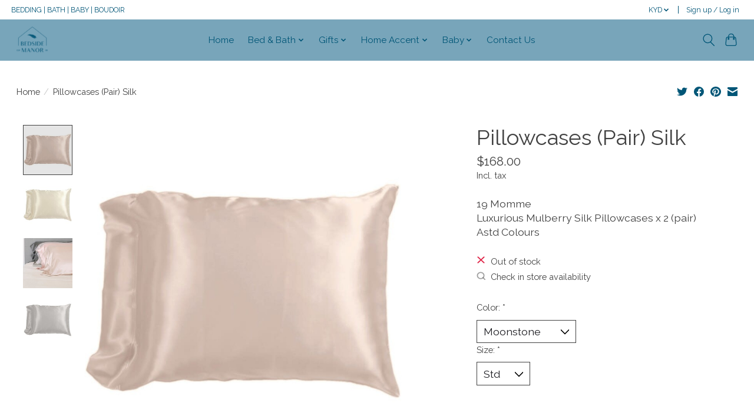

--- FILE ---
content_type: text/javascript;charset=utf-8
request_url: https://www.bedsidemanor.ky/services/stats/pageview.js?product=33125003&hash=99b1
body_size: -413
content:
// SEOshop 22-01-2026 13:15:09